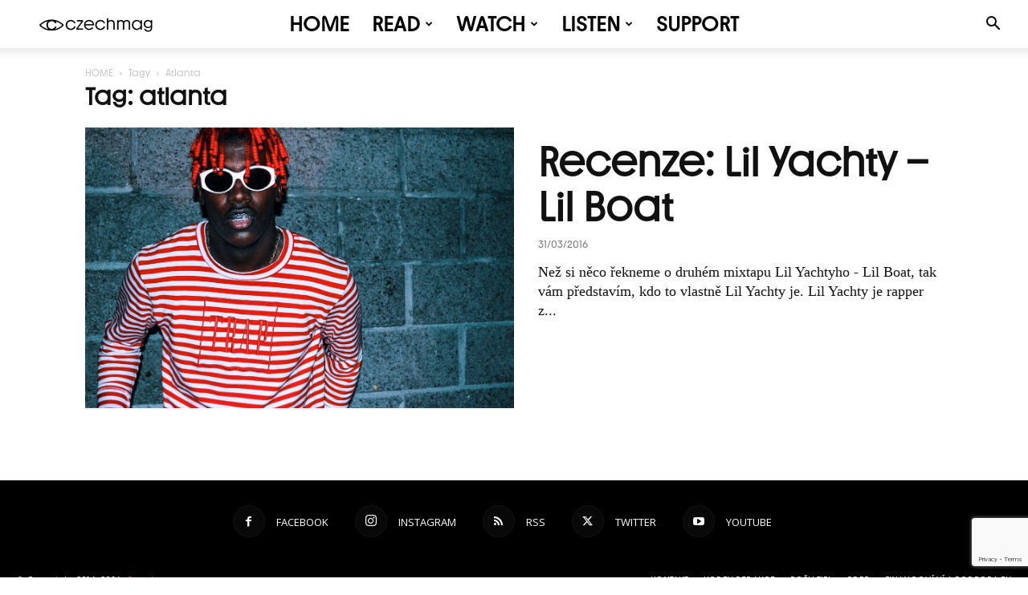

--- FILE ---
content_type: text/html; charset=utf-8
request_url: https://www.google.com/recaptcha/api2/anchor?ar=1&k=6LclbYQUAAAAAMd_FGAUgtzU763eKWIk7BcRZwja&co=aHR0cHM6Ly9jemVjaG1hZy5jejo0NDM.&hl=en&v=PoyoqOPhxBO7pBk68S4YbpHZ&size=invisible&anchor-ms=20000&execute-ms=30000&cb=m41xio6jqx5r
body_size: 48694
content:
<!DOCTYPE HTML><html dir="ltr" lang="en"><head><meta http-equiv="Content-Type" content="text/html; charset=UTF-8">
<meta http-equiv="X-UA-Compatible" content="IE=edge">
<title>reCAPTCHA</title>
<style type="text/css">
/* cyrillic-ext */
@font-face {
  font-family: 'Roboto';
  font-style: normal;
  font-weight: 400;
  font-stretch: 100%;
  src: url(//fonts.gstatic.com/s/roboto/v48/KFO7CnqEu92Fr1ME7kSn66aGLdTylUAMa3GUBHMdazTgWw.woff2) format('woff2');
  unicode-range: U+0460-052F, U+1C80-1C8A, U+20B4, U+2DE0-2DFF, U+A640-A69F, U+FE2E-FE2F;
}
/* cyrillic */
@font-face {
  font-family: 'Roboto';
  font-style: normal;
  font-weight: 400;
  font-stretch: 100%;
  src: url(//fonts.gstatic.com/s/roboto/v48/KFO7CnqEu92Fr1ME7kSn66aGLdTylUAMa3iUBHMdazTgWw.woff2) format('woff2');
  unicode-range: U+0301, U+0400-045F, U+0490-0491, U+04B0-04B1, U+2116;
}
/* greek-ext */
@font-face {
  font-family: 'Roboto';
  font-style: normal;
  font-weight: 400;
  font-stretch: 100%;
  src: url(//fonts.gstatic.com/s/roboto/v48/KFO7CnqEu92Fr1ME7kSn66aGLdTylUAMa3CUBHMdazTgWw.woff2) format('woff2');
  unicode-range: U+1F00-1FFF;
}
/* greek */
@font-face {
  font-family: 'Roboto';
  font-style: normal;
  font-weight: 400;
  font-stretch: 100%;
  src: url(//fonts.gstatic.com/s/roboto/v48/KFO7CnqEu92Fr1ME7kSn66aGLdTylUAMa3-UBHMdazTgWw.woff2) format('woff2');
  unicode-range: U+0370-0377, U+037A-037F, U+0384-038A, U+038C, U+038E-03A1, U+03A3-03FF;
}
/* math */
@font-face {
  font-family: 'Roboto';
  font-style: normal;
  font-weight: 400;
  font-stretch: 100%;
  src: url(//fonts.gstatic.com/s/roboto/v48/KFO7CnqEu92Fr1ME7kSn66aGLdTylUAMawCUBHMdazTgWw.woff2) format('woff2');
  unicode-range: U+0302-0303, U+0305, U+0307-0308, U+0310, U+0312, U+0315, U+031A, U+0326-0327, U+032C, U+032F-0330, U+0332-0333, U+0338, U+033A, U+0346, U+034D, U+0391-03A1, U+03A3-03A9, U+03B1-03C9, U+03D1, U+03D5-03D6, U+03F0-03F1, U+03F4-03F5, U+2016-2017, U+2034-2038, U+203C, U+2040, U+2043, U+2047, U+2050, U+2057, U+205F, U+2070-2071, U+2074-208E, U+2090-209C, U+20D0-20DC, U+20E1, U+20E5-20EF, U+2100-2112, U+2114-2115, U+2117-2121, U+2123-214F, U+2190, U+2192, U+2194-21AE, U+21B0-21E5, U+21F1-21F2, U+21F4-2211, U+2213-2214, U+2216-22FF, U+2308-230B, U+2310, U+2319, U+231C-2321, U+2336-237A, U+237C, U+2395, U+239B-23B7, U+23D0, U+23DC-23E1, U+2474-2475, U+25AF, U+25B3, U+25B7, U+25BD, U+25C1, U+25CA, U+25CC, U+25FB, U+266D-266F, U+27C0-27FF, U+2900-2AFF, U+2B0E-2B11, U+2B30-2B4C, U+2BFE, U+3030, U+FF5B, U+FF5D, U+1D400-1D7FF, U+1EE00-1EEFF;
}
/* symbols */
@font-face {
  font-family: 'Roboto';
  font-style: normal;
  font-weight: 400;
  font-stretch: 100%;
  src: url(//fonts.gstatic.com/s/roboto/v48/KFO7CnqEu92Fr1ME7kSn66aGLdTylUAMaxKUBHMdazTgWw.woff2) format('woff2');
  unicode-range: U+0001-000C, U+000E-001F, U+007F-009F, U+20DD-20E0, U+20E2-20E4, U+2150-218F, U+2190, U+2192, U+2194-2199, U+21AF, U+21E6-21F0, U+21F3, U+2218-2219, U+2299, U+22C4-22C6, U+2300-243F, U+2440-244A, U+2460-24FF, U+25A0-27BF, U+2800-28FF, U+2921-2922, U+2981, U+29BF, U+29EB, U+2B00-2BFF, U+4DC0-4DFF, U+FFF9-FFFB, U+10140-1018E, U+10190-1019C, U+101A0, U+101D0-101FD, U+102E0-102FB, U+10E60-10E7E, U+1D2C0-1D2D3, U+1D2E0-1D37F, U+1F000-1F0FF, U+1F100-1F1AD, U+1F1E6-1F1FF, U+1F30D-1F30F, U+1F315, U+1F31C, U+1F31E, U+1F320-1F32C, U+1F336, U+1F378, U+1F37D, U+1F382, U+1F393-1F39F, U+1F3A7-1F3A8, U+1F3AC-1F3AF, U+1F3C2, U+1F3C4-1F3C6, U+1F3CA-1F3CE, U+1F3D4-1F3E0, U+1F3ED, U+1F3F1-1F3F3, U+1F3F5-1F3F7, U+1F408, U+1F415, U+1F41F, U+1F426, U+1F43F, U+1F441-1F442, U+1F444, U+1F446-1F449, U+1F44C-1F44E, U+1F453, U+1F46A, U+1F47D, U+1F4A3, U+1F4B0, U+1F4B3, U+1F4B9, U+1F4BB, U+1F4BF, U+1F4C8-1F4CB, U+1F4D6, U+1F4DA, U+1F4DF, U+1F4E3-1F4E6, U+1F4EA-1F4ED, U+1F4F7, U+1F4F9-1F4FB, U+1F4FD-1F4FE, U+1F503, U+1F507-1F50B, U+1F50D, U+1F512-1F513, U+1F53E-1F54A, U+1F54F-1F5FA, U+1F610, U+1F650-1F67F, U+1F687, U+1F68D, U+1F691, U+1F694, U+1F698, U+1F6AD, U+1F6B2, U+1F6B9-1F6BA, U+1F6BC, U+1F6C6-1F6CF, U+1F6D3-1F6D7, U+1F6E0-1F6EA, U+1F6F0-1F6F3, U+1F6F7-1F6FC, U+1F700-1F7FF, U+1F800-1F80B, U+1F810-1F847, U+1F850-1F859, U+1F860-1F887, U+1F890-1F8AD, U+1F8B0-1F8BB, U+1F8C0-1F8C1, U+1F900-1F90B, U+1F93B, U+1F946, U+1F984, U+1F996, U+1F9E9, U+1FA00-1FA6F, U+1FA70-1FA7C, U+1FA80-1FA89, U+1FA8F-1FAC6, U+1FACE-1FADC, U+1FADF-1FAE9, U+1FAF0-1FAF8, U+1FB00-1FBFF;
}
/* vietnamese */
@font-face {
  font-family: 'Roboto';
  font-style: normal;
  font-weight: 400;
  font-stretch: 100%;
  src: url(//fonts.gstatic.com/s/roboto/v48/KFO7CnqEu92Fr1ME7kSn66aGLdTylUAMa3OUBHMdazTgWw.woff2) format('woff2');
  unicode-range: U+0102-0103, U+0110-0111, U+0128-0129, U+0168-0169, U+01A0-01A1, U+01AF-01B0, U+0300-0301, U+0303-0304, U+0308-0309, U+0323, U+0329, U+1EA0-1EF9, U+20AB;
}
/* latin-ext */
@font-face {
  font-family: 'Roboto';
  font-style: normal;
  font-weight: 400;
  font-stretch: 100%;
  src: url(//fonts.gstatic.com/s/roboto/v48/KFO7CnqEu92Fr1ME7kSn66aGLdTylUAMa3KUBHMdazTgWw.woff2) format('woff2');
  unicode-range: U+0100-02BA, U+02BD-02C5, U+02C7-02CC, U+02CE-02D7, U+02DD-02FF, U+0304, U+0308, U+0329, U+1D00-1DBF, U+1E00-1E9F, U+1EF2-1EFF, U+2020, U+20A0-20AB, U+20AD-20C0, U+2113, U+2C60-2C7F, U+A720-A7FF;
}
/* latin */
@font-face {
  font-family: 'Roboto';
  font-style: normal;
  font-weight: 400;
  font-stretch: 100%;
  src: url(//fonts.gstatic.com/s/roboto/v48/KFO7CnqEu92Fr1ME7kSn66aGLdTylUAMa3yUBHMdazQ.woff2) format('woff2');
  unicode-range: U+0000-00FF, U+0131, U+0152-0153, U+02BB-02BC, U+02C6, U+02DA, U+02DC, U+0304, U+0308, U+0329, U+2000-206F, U+20AC, U+2122, U+2191, U+2193, U+2212, U+2215, U+FEFF, U+FFFD;
}
/* cyrillic-ext */
@font-face {
  font-family: 'Roboto';
  font-style: normal;
  font-weight: 500;
  font-stretch: 100%;
  src: url(//fonts.gstatic.com/s/roboto/v48/KFO7CnqEu92Fr1ME7kSn66aGLdTylUAMa3GUBHMdazTgWw.woff2) format('woff2');
  unicode-range: U+0460-052F, U+1C80-1C8A, U+20B4, U+2DE0-2DFF, U+A640-A69F, U+FE2E-FE2F;
}
/* cyrillic */
@font-face {
  font-family: 'Roboto';
  font-style: normal;
  font-weight: 500;
  font-stretch: 100%;
  src: url(//fonts.gstatic.com/s/roboto/v48/KFO7CnqEu92Fr1ME7kSn66aGLdTylUAMa3iUBHMdazTgWw.woff2) format('woff2');
  unicode-range: U+0301, U+0400-045F, U+0490-0491, U+04B0-04B1, U+2116;
}
/* greek-ext */
@font-face {
  font-family: 'Roboto';
  font-style: normal;
  font-weight: 500;
  font-stretch: 100%;
  src: url(//fonts.gstatic.com/s/roboto/v48/KFO7CnqEu92Fr1ME7kSn66aGLdTylUAMa3CUBHMdazTgWw.woff2) format('woff2');
  unicode-range: U+1F00-1FFF;
}
/* greek */
@font-face {
  font-family: 'Roboto';
  font-style: normal;
  font-weight: 500;
  font-stretch: 100%;
  src: url(//fonts.gstatic.com/s/roboto/v48/KFO7CnqEu92Fr1ME7kSn66aGLdTylUAMa3-UBHMdazTgWw.woff2) format('woff2');
  unicode-range: U+0370-0377, U+037A-037F, U+0384-038A, U+038C, U+038E-03A1, U+03A3-03FF;
}
/* math */
@font-face {
  font-family: 'Roboto';
  font-style: normal;
  font-weight: 500;
  font-stretch: 100%;
  src: url(//fonts.gstatic.com/s/roboto/v48/KFO7CnqEu92Fr1ME7kSn66aGLdTylUAMawCUBHMdazTgWw.woff2) format('woff2');
  unicode-range: U+0302-0303, U+0305, U+0307-0308, U+0310, U+0312, U+0315, U+031A, U+0326-0327, U+032C, U+032F-0330, U+0332-0333, U+0338, U+033A, U+0346, U+034D, U+0391-03A1, U+03A3-03A9, U+03B1-03C9, U+03D1, U+03D5-03D6, U+03F0-03F1, U+03F4-03F5, U+2016-2017, U+2034-2038, U+203C, U+2040, U+2043, U+2047, U+2050, U+2057, U+205F, U+2070-2071, U+2074-208E, U+2090-209C, U+20D0-20DC, U+20E1, U+20E5-20EF, U+2100-2112, U+2114-2115, U+2117-2121, U+2123-214F, U+2190, U+2192, U+2194-21AE, U+21B0-21E5, U+21F1-21F2, U+21F4-2211, U+2213-2214, U+2216-22FF, U+2308-230B, U+2310, U+2319, U+231C-2321, U+2336-237A, U+237C, U+2395, U+239B-23B7, U+23D0, U+23DC-23E1, U+2474-2475, U+25AF, U+25B3, U+25B7, U+25BD, U+25C1, U+25CA, U+25CC, U+25FB, U+266D-266F, U+27C0-27FF, U+2900-2AFF, U+2B0E-2B11, U+2B30-2B4C, U+2BFE, U+3030, U+FF5B, U+FF5D, U+1D400-1D7FF, U+1EE00-1EEFF;
}
/* symbols */
@font-face {
  font-family: 'Roboto';
  font-style: normal;
  font-weight: 500;
  font-stretch: 100%;
  src: url(//fonts.gstatic.com/s/roboto/v48/KFO7CnqEu92Fr1ME7kSn66aGLdTylUAMaxKUBHMdazTgWw.woff2) format('woff2');
  unicode-range: U+0001-000C, U+000E-001F, U+007F-009F, U+20DD-20E0, U+20E2-20E4, U+2150-218F, U+2190, U+2192, U+2194-2199, U+21AF, U+21E6-21F0, U+21F3, U+2218-2219, U+2299, U+22C4-22C6, U+2300-243F, U+2440-244A, U+2460-24FF, U+25A0-27BF, U+2800-28FF, U+2921-2922, U+2981, U+29BF, U+29EB, U+2B00-2BFF, U+4DC0-4DFF, U+FFF9-FFFB, U+10140-1018E, U+10190-1019C, U+101A0, U+101D0-101FD, U+102E0-102FB, U+10E60-10E7E, U+1D2C0-1D2D3, U+1D2E0-1D37F, U+1F000-1F0FF, U+1F100-1F1AD, U+1F1E6-1F1FF, U+1F30D-1F30F, U+1F315, U+1F31C, U+1F31E, U+1F320-1F32C, U+1F336, U+1F378, U+1F37D, U+1F382, U+1F393-1F39F, U+1F3A7-1F3A8, U+1F3AC-1F3AF, U+1F3C2, U+1F3C4-1F3C6, U+1F3CA-1F3CE, U+1F3D4-1F3E0, U+1F3ED, U+1F3F1-1F3F3, U+1F3F5-1F3F7, U+1F408, U+1F415, U+1F41F, U+1F426, U+1F43F, U+1F441-1F442, U+1F444, U+1F446-1F449, U+1F44C-1F44E, U+1F453, U+1F46A, U+1F47D, U+1F4A3, U+1F4B0, U+1F4B3, U+1F4B9, U+1F4BB, U+1F4BF, U+1F4C8-1F4CB, U+1F4D6, U+1F4DA, U+1F4DF, U+1F4E3-1F4E6, U+1F4EA-1F4ED, U+1F4F7, U+1F4F9-1F4FB, U+1F4FD-1F4FE, U+1F503, U+1F507-1F50B, U+1F50D, U+1F512-1F513, U+1F53E-1F54A, U+1F54F-1F5FA, U+1F610, U+1F650-1F67F, U+1F687, U+1F68D, U+1F691, U+1F694, U+1F698, U+1F6AD, U+1F6B2, U+1F6B9-1F6BA, U+1F6BC, U+1F6C6-1F6CF, U+1F6D3-1F6D7, U+1F6E0-1F6EA, U+1F6F0-1F6F3, U+1F6F7-1F6FC, U+1F700-1F7FF, U+1F800-1F80B, U+1F810-1F847, U+1F850-1F859, U+1F860-1F887, U+1F890-1F8AD, U+1F8B0-1F8BB, U+1F8C0-1F8C1, U+1F900-1F90B, U+1F93B, U+1F946, U+1F984, U+1F996, U+1F9E9, U+1FA00-1FA6F, U+1FA70-1FA7C, U+1FA80-1FA89, U+1FA8F-1FAC6, U+1FACE-1FADC, U+1FADF-1FAE9, U+1FAF0-1FAF8, U+1FB00-1FBFF;
}
/* vietnamese */
@font-face {
  font-family: 'Roboto';
  font-style: normal;
  font-weight: 500;
  font-stretch: 100%;
  src: url(//fonts.gstatic.com/s/roboto/v48/KFO7CnqEu92Fr1ME7kSn66aGLdTylUAMa3OUBHMdazTgWw.woff2) format('woff2');
  unicode-range: U+0102-0103, U+0110-0111, U+0128-0129, U+0168-0169, U+01A0-01A1, U+01AF-01B0, U+0300-0301, U+0303-0304, U+0308-0309, U+0323, U+0329, U+1EA0-1EF9, U+20AB;
}
/* latin-ext */
@font-face {
  font-family: 'Roboto';
  font-style: normal;
  font-weight: 500;
  font-stretch: 100%;
  src: url(//fonts.gstatic.com/s/roboto/v48/KFO7CnqEu92Fr1ME7kSn66aGLdTylUAMa3KUBHMdazTgWw.woff2) format('woff2');
  unicode-range: U+0100-02BA, U+02BD-02C5, U+02C7-02CC, U+02CE-02D7, U+02DD-02FF, U+0304, U+0308, U+0329, U+1D00-1DBF, U+1E00-1E9F, U+1EF2-1EFF, U+2020, U+20A0-20AB, U+20AD-20C0, U+2113, U+2C60-2C7F, U+A720-A7FF;
}
/* latin */
@font-face {
  font-family: 'Roboto';
  font-style: normal;
  font-weight: 500;
  font-stretch: 100%;
  src: url(//fonts.gstatic.com/s/roboto/v48/KFO7CnqEu92Fr1ME7kSn66aGLdTylUAMa3yUBHMdazQ.woff2) format('woff2');
  unicode-range: U+0000-00FF, U+0131, U+0152-0153, U+02BB-02BC, U+02C6, U+02DA, U+02DC, U+0304, U+0308, U+0329, U+2000-206F, U+20AC, U+2122, U+2191, U+2193, U+2212, U+2215, U+FEFF, U+FFFD;
}
/* cyrillic-ext */
@font-face {
  font-family: 'Roboto';
  font-style: normal;
  font-weight: 900;
  font-stretch: 100%;
  src: url(//fonts.gstatic.com/s/roboto/v48/KFO7CnqEu92Fr1ME7kSn66aGLdTylUAMa3GUBHMdazTgWw.woff2) format('woff2');
  unicode-range: U+0460-052F, U+1C80-1C8A, U+20B4, U+2DE0-2DFF, U+A640-A69F, U+FE2E-FE2F;
}
/* cyrillic */
@font-face {
  font-family: 'Roboto';
  font-style: normal;
  font-weight: 900;
  font-stretch: 100%;
  src: url(//fonts.gstatic.com/s/roboto/v48/KFO7CnqEu92Fr1ME7kSn66aGLdTylUAMa3iUBHMdazTgWw.woff2) format('woff2');
  unicode-range: U+0301, U+0400-045F, U+0490-0491, U+04B0-04B1, U+2116;
}
/* greek-ext */
@font-face {
  font-family: 'Roboto';
  font-style: normal;
  font-weight: 900;
  font-stretch: 100%;
  src: url(//fonts.gstatic.com/s/roboto/v48/KFO7CnqEu92Fr1ME7kSn66aGLdTylUAMa3CUBHMdazTgWw.woff2) format('woff2');
  unicode-range: U+1F00-1FFF;
}
/* greek */
@font-face {
  font-family: 'Roboto';
  font-style: normal;
  font-weight: 900;
  font-stretch: 100%;
  src: url(//fonts.gstatic.com/s/roboto/v48/KFO7CnqEu92Fr1ME7kSn66aGLdTylUAMa3-UBHMdazTgWw.woff2) format('woff2');
  unicode-range: U+0370-0377, U+037A-037F, U+0384-038A, U+038C, U+038E-03A1, U+03A3-03FF;
}
/* math */
@font-face {
  font-family: 'Roboto';
  font-style: normal;
  font-weight: 900;
  font-stretch: 100%;
  src: url(//fonts.gstatic.com/s/roboto/v48/KFO7CnqEu92Fr1ME7kSn66aGLdTylUAMawCUBHMdazTgWw.woff2) format('woff2');
  unicode-range: U+0302-0303, U+0305, U+0307-0308, U+0310, U+0312, U+0315, U+031A, U+0326-0327, U+032C, U+032F-0330, U+0332-0333, U+0338, U+033A, U+0346, U+034D, U+0391-03A1, U+03A3-03A9, U+03B1-03C9, U+03D1, U+03D5-03D6, U+03F0-03F1, U+03F4-03F5, U+2016-2017, U+2034-2038, U+203C, U+2040, U+2043, U+2047, U+2050, U+2057, U+205F, U+2070-2071, U+2074-208E, U+2090-209C, U+20D0-20DC, U+20E1, U+20E5-20EF, U+2100-2112, U+2114-2115, U+2117-2121, U+2123-214F, U+2190, U+2192, U+2194-21AE, U+21B0-21E5, U+21F1-21F2, U+21F4-2211, U+2213-2214, U+2216-22FF, U+2308-230B, U+2310, U+2319, U+231C-2321, U+2336-237A, U+237C, U+2395, U+239B-23B7, U+23D0, U+23DC-23E1, U+2474-2475, U+25AF, U+25B3, U+25B7, U+25BD, U+25C1, U+25CA, U+25CC, U+25FB, U+266D-266F, U+27C0-27FF, U+2900-2AFF, U+2B0E-2B11, U+2B30-2B4C, U+2BFE, U+3030, U+FF5B, U+FF5D, U+1D400-1D7FF, U+1EE00-1EEFF;
}
/* symbols */
@font-face {
  font-family: 'Roboto';
  font-style: normal;
  font-weight: 900;
  font-stretch: 100%;
  src: url(//fonts.gstatic.com/s/roboto/v48/KFO7CnqEu92Fr1ME7kSn66aGLdTylUAMaxKUBHMdazTgWw.woff2) format('woff2');
  unicode-range: U+0001-000C, U+000E-001F, U+007F-009F, U+20DD-20E0, U+20E2-20E4, U+2150-218F, U+2190, U+2192, U+2194-2199, U+21AF, U+21E6-21F0, U+21F3, U+2218-2219, U+2299, U+22C4-22C6, U+2300-243F, U+2440-244A, U+2460-24FF, U+25A0-27BF, U+2800-28FF, U+2921-2922, U+2981, U+29BF, U+29EB, U+2B00-2BFF, U+4DC0-4DFF, U+FFF9-FFFB, U+10140-1018E, U+10190-1019C, U+101A0, U+101D0-101FD, U+102E0-102FB, U+10E60-10E7E, U+1D2C0-1D2D3, U+1D2E0-1D37F, U+1F000-1F0FF, U+1F100-1F1AD, U+1F1E6-1F1FF, U+1F30D-1F30F, U+1F315, U+1F31C, U+1F31E, U+1F320-1F32C, U+1F336, U+1F378, U+1F37D, U+1F382, U+1F393-1F39F, U+1F3A7-1F3A8, U+1F3AC-1F3AF, U+1F3C2, U+1F3C4-1F3C6, U+1F3CA-1F3CE, U+1F3D4-1F3E0, U+1F3ED, U+1F3F1-1F3F3, U+1F3F5-1F3F7, U+1F408, U+1F415, U+1F41F, U+1F426, U+1F43F, U+1F441-1F442, U+1F444, U+1F446-1F449, U+1F44C-1F44E, U+1F453, U+1F46A, U+1F47D, U+1F4A3, U+1F4B0, U+1F4B3, U+1F4B9, U+1F4BB, U+1F4BF, U+1F4C8-1F4CB, U+1F4D6, U+1F4DA, U+1F4DF, U+1F4E3-1F4E6, U+1F4EA-1F4ED, U+1F4F7, U+1F4F9-1F4FB, U+1F4FD-1F4FE, U+1F503, U+1F507-1F50B, U+1F50D, U+1F512-1F513, U+1F53E-1F54A, U+1F54F-1F5FA, U+1F610, U+1F650-1F67F, U+1F687, U+1F68D, U+1F691, U+1F694, U+1F698, U+1F6AD, U+1F6B2, U+1F6B9-1F6BA, U+1F6BC, U+1F6C6-1F6CF, U+1F6D3-1F6D7, U+1F6E0-1F6EA, U+1F6F0-1F6F3, U+1F6F7-1F6FC, U+1F700-1F7FF, U+1F800-1F80B, U+1F810-1F847, U+1F850-1F859, U+1F860-1F887, U+1F890-1F8AD, U+1F8B0-1F8BB, U+1F8C0-1F8C1, U+1F900-1F90B, U+1F93B, U+1F946, U+1F984, U+1F996, U+1F9E9, U+1FA00-1FA6F, U+1FA70-1FA7C, U+1FA80-1FA89, U+1FA8F-1FAC6, U+1FACE-1FADC, U+1FADF-1FAE9, U+1FAF0-1FAF8, U+1FB00-1FBFF;
}
/* vietnamese */
@font-face {
  font-family: 'Roboto';
  font-style: normal;
  font-weight: 900;
  font-stretch: 100%;
  src: url(//fonts.gstatic.com/s/roboto/v48/KFO7CnqEu92Fr1ME7kSn66aGLdTylUAMa3OUBHMdazTgWw.woff2) format('woff2');
  unicode-range: U+0102-0103, U+0110-0111, U+0128-0129, U+0168-0169, U+01A0-01A1, U+01AF-01B0, U+0300-0301, U+0303-0304, U+0308-0309, U+0323, U+0329, U+1EA0-1EF9, U+20AB;
}
/* latin-ext */
@font-face {
  font-family: 'Roboto';
  font-style: normal;
  font-weight: 900;
  font-stretch: 100%;
  src: url(//fonts.gstatic.com/s/roboto/v48/KFO7CnqEu92Fr1ME7kSn66aGLdTylUAMa3KUBHMdazTgWw.woff2) format('woff2');
  unicode-range: U+0100-02BA, U+02BD-02C5, U+02C7-02CC, U+02CE-02D7, U+02DD-02FF, U+0304, U+0308, U+0329, U+1D00-1DBF, U+1E00-1E9F, U+1EF2-1EFF, U+2020, U+20A0-20AB, U+20AD-20C0, U+2113, U+2C60-2C7F, U+A720-A7FF;
}
/* latin */
@font-face {
  font-family: 'Roboto';
  font-style: normal;
  font-weight: 900;
  font-stretch: 100%;
  src: url(//fonts.gstatic.com/s/roboto/v48/KFO7CnqEu92Fr1ME7kSn66aGLdTylUAMa3yUBHMdazQ.woff2) format('woff2');
  unicode-range: U+0000-00FF, U+0131, U+0152-0153, U+02BB-02BC, U+02C6, U+02DA, U+02DC, U+0304, U+0308, U+0329, U+2000-206F, U+20AC, U+2122, U+2191, U+2193, U+2212, U+2215, U+FEFF, U+FFFD;
}

</style>
<link rel="stylesheet" type="text/css" href="https://www.gstatic.com/recaptcha/releases/PoyoqOPhxBO7pBk68S4YbpHZ/styles__ltr.css">
<script nonce="6SQNgwQXW72YhU19B957lw" type="text/javascript">window['__recaptcha_api'] = 'https://www.google.com/recaptcha/api2/';</script>
<script type="text/javascript" src="https://www.gstatic.com/recaptcha/releases/PoyoqOPhxBO7pBk68S4YbpHZ/recaptcha__en.js" nonce="6SQNgwQXW72YhU19B957lw">
      
    </script></head>
<body><div id="rc-anchor-alert" class="rc-anchor-alert"></div>
<input type="hidden" id="recaptcha-token" value="[base64]">
<script type="text/javascript" nonce="6SQNgwQXW72YhU19B957lw">
      recaptcha.anchor.Main.init("[\x22ainput\x22,[\x22bgdata\x22,\x22\x22,\[base64]/[base64]/bmV3IFpbdF0obVswXSk6Sz09Mj9uZXcgWlt0XShtWzBdLG1bMV0pOks9PTM/bmV3IFpbdF0obVswXSxtWzFdLG1bMl0pOks9PTQ/[base64]/[base64]/[base64]/[base64]/[base64]/[base64]/[base64]/[base64]/[base64]/[base64]/[base64]/[base64]/[base64]/[base64]\\u003d\\u003d\x22,\[base64]\\u003d\\u003d\x22,\x22EsKwBMKCCAscw7YxEMOqOcOXV8OswqpRwqZvSMOsw6AZKjd0wpd7c8KAwphGw519w77CpXp4HcOEwogAw5Ifw53CgMOpwoLCusOec8KXZjEiw6NQScOmwqzCkwrCkMKhwqfCjcKnAD/DvADCqsKLVMObK3UJN0w0w6rDmMOZw4EXwpFqw5Vww45iGXRBFFEBwq3Cq2dCOMOlwprCtsKmdQbDqcKyWWwqwrxJFMOXwoDDgcOzw6JJD0cRwpB9ccK3EzvDisKPwpMlw7bDksOxC8KCEsO/[base64]/DmcOvw6NqwqjCuMOiGHtBasOzwoPDpsK5B8OLw6Frw6IDw4dNCsOCw7HCjsOrw7DCgsOgwoQuEsOhCmbChiRlwoUmw6pCFcKeJCtrAgTCvsKXVw5dHn9wwqEDwpzCqAjCpnJuwp0+LcOfScOqwoNBQsOmDmk+wr/ChsKje8OBwr/Dql5wA8KGw5PClMOuUCTDqMOqUMOiw6bDjMK4BMOgSsOSwrfDu20Pw7QkwqnDrl9HTsKRbhJ0w7zCiwfCucOHdsOvXcOvw5vCp8OLRMKTwo/DnMOnwq1nZkMswoPCisK7w4lafsOWUsKTwolXXsKPwqFaw5rCqcOwc8Oqw7TDsMKzB1TDmg/DgcKOw7jCvcKMUUtwFMOsRsOrwowewpQwLFMkBBBIwqzCh2XCu8K5cQPDs0vClGsYVHXDiwQFC8KXcsOFEFzCp0vDsMKXwrVlwrM1FATCtsKDw7ADDEHCjBLDuERDJMO/w7jDiwpPw7TCrcOQNHonw5vCvMOKS03CrFcLw59QTsKMbMKTw7TDiEPDv8Kkwo7Cu8KxwoNYbsOAwp/[base64]/CgWvCvG0QaBY4cA3DnMKqwrLCsnwAecO7McO4w5bDgMOpMsOOw7QrCMOewrQmwrBzwpvCicKLKcKHwrDDr8K/OsO1w5TDnMKtw6fDkHXDmQJIw5ZiCsKvwpXChMK/PcKyw4/Dp8OsHh8Iw5fDhMOlP8KBRsKmwpkhb8ODPsK+w5laQ8OEQyBkwovChcOzPAdEO8KbwqLDgjp7ewvCoMO0N8OCWEFQRjPCkcO4Pjp2VnUHPMKVZnHDqcOOd8KZFMOzwrDCtsOwajDDsmBxw4nDtsOWwp7CtsOxWCXDuW7DocOewpMfSVnChMOIw5/[base64]/DmMOVQCAyw7/[base64]/DnsOJw5/CtsOcw64Lw55lM8OBwpHDuyvDrk8kw5Faw6NPwo3ChGkrJ3FBwoFzw7/CrcK3S0YKZ8OQw7sWImhhwpd3w7MeKXwcwrzCiHrDhWo8a8KmZTPCtMOTCXxXGHzDhMO4wo/CuAwncMOqw5bCuBdoJ2/DvDDDs3kNwoFJB8K7w6/CqcK+Kwc4w6DCgyjCqh1SwqwNw7fCnF04eTcSwpjCnsKeF8KuJxHCtnnDssKLwo3DsE1lR8KSelrDtCjCj8OzwrhQThnCo8K5Rj4+LSHDtcOqwphhw6TDmMODw4HCl8OJwo/CjwHComsKL3dvw7DCjcOCJxjDqcORwqFewrLDv8ODwqPCrMOiw5rCrMOBwpPCicK3TsOMUcK9wrrCkVlRw5TCoAcbVMOqEiIWHcOew4F6wqlmw6LDlMOyGXJTwqAqRcO3wrxww6vCh1HCr0TCnWcOwo/CrkFXw6x0DWXCmH/Dm8ORE8OrQDIvVsOVR8K1MQnDihfCocKYaxTDscOmwqnCmCEUUsOCNsOIw74OJMOxw7XCp04Tw5zCl8OoBhHDixPCgcK1w4PDszrDqEh/ZMKYLn3DqHbDqMKJw6hfXsObXV8/GsKVwrbCh3HDscKyOcKHw6/CrMKlwpR5BjDCth/DuC4GwrwBwrDDisO8w7DCtcKtw7XDni1YecKeXmEBaGvDh3QfwpvDvArCnmfCrcOFwoBKw6otNMKZWsOFdMKdw7UjYDLDksK2w6VdQ8K6ewDCscKqwobDgcOuEzbCnSYMTMKjw6HDnX/Du2rCjmTClMOeBsOow50lP8OSZSYiHMOxw5nDpsKAwpdIVCXDmsOsw4PCpmHDjhbDnVklMcOTSsOWwoXClcOIwoTDlSbDt8KeQ8KVAEPCpMKZwq1VZ0DDhwHDpMKxPQtow6x4w4t0w7Vuw4DCusOYfsOEwqnDnsOuVx4VwpA+wrs9T8ORIVdowpUSwp/DpMOMRipzA8OuwovCjcOpwq3CghAAQsOqEsKHeScCU3nCrAwdw6/[base64]/CvTfCv8KGTMKVw6cpJMKnMcKDScKzZWRodcORAkpUHTHCsx7DkjFFLcOBw6rDlsOWw4Y+Fn7DqH84w6rDtBvCmUJ9woLDmcKiOD7DhlHChMOvL2HDtnzCtsKrEsKARcKWw73DtcKQw5EVw4bCs8KDbhTCnwbCr1/ClENpw5PDoHQoby8sQ8OWOsKxw4PDhsOZB8O+wrxFGsOawrTCg8KQwpLDvsOjwoLCsjDDnxLCrhY8JlrDkmjCg1HDv8KmNMKueRF9FS/Dh8OzK3bCtcOTwqDDr8KmCDgLw6TDgBbDjcO/w7g4w5tpKsK3YsOnZsKWb3TDmmHCrcOkGnliw6luwph0wofDhk46Y3lrHMOqw6dNTwfCuMK0VcKTMsKXwoFhw67DqSDChlvCrR/DhcKXAcKKCTBLAC4AVcKOCcK6OcOcJnY9w5bCrnzDr8OzBsKowqrCsMO3wrhMacK7w4fCkzfCt8KTwoXCuwxpwrNyw6rDpMKdw6HCmn/[base64]/DpFrCisK0Q0p8w5bCmAwyNcK5CB8cMRJ8EMOZworDo8KJI8KBwprDghTDlgzCuA0yw5LCszrCnRnDvsOzTnMNwpDDjwLDugnCsMKXbzwBe8K0w5BcLhfDisOww5jCncKxYsOowpwXOgM/VTLCjQrCp8OOCsK6WnvCtExTecKHwopZw6tzwrnDosOiwpnCnMKEGsOsPR/DvcO0w4rCowZ4wqRpR8Kpw7lKXcO7LQzDglfCuDM+DcKmRybDr8KqwrjCgw3DpCjCi8K+WitpwqzCnS7CqwbCsjJYFcKTAsOaY1/[base64]/[base64]/ShXDm1/DuMKRLDLCpsOVw7nDiHwNwrBPw59ZD8KrC3djbjRGwq19wrrDsDwgV8OXP8KZcMOTw4PCn8OLCCzCmcOvecKWMsKbwpJAw61QwrLClsO5wqwNwoTDu8ONwpVpwr/CsHrCtA1dw4YkwrYEw5rDgCAHXMKVw4nCqcOgaApQWMKFwqskw63DmCpnwrLDiMOBw6XCg8K1wprDuMKXMMKfwop9wrQbwr1Qw4vCqBsuw6zChlnDu07DuEgLY8OFw45zw5YnH8Ohw53Dk8Kzah7CgwoFdyDCksOVM8K4wp7DtA/Cr30yWcKQw7Zbw5x/GgY7w5rDpcK6QcOeD8Kpwp55w6rDoUPDrcO9LgjDs1/CscKlw78yJCrDgxBgw79RwrY3b0bCscOgw7pQcSvCpMO/UHTCgmwJw7rCqjnCtWbDiD4KwozDvx3DjgtdNTtIw77Cl3zCvcKDcVA0aMOJXlDCncO4wrLDmDHCg8KzeHd6w4RzwrRyfgPCog3Ds8OFw60kw6/CkyjDvwE9wp/Drh1NOE0SwqhywpzDgsORw4kRwoRyOsO8KU8cD1FVeHvDqMK0w74yw5Fnw6zDuMOBDsKsScKDDl3CrTLDtsOJYV4XMm9Qw6Z+H2PDmMKibsK3w7zDp2rDjsOZwrPCl8OQwrfDtTvDmsKxcmLCmsKbwqDDrsOjw7LCuMKvZQ/[base64]/CgsO2wrtIZ8KbWcKOfcKfZMKzw7JewoLClFsFwrlrw67DgjBqwrnCsXg3wqTDtHVqGcOWw7JUw7LDkRLCsmkLwpzCq8O8w6nCvcKgw7BcX11fXwfChg9LS8KVOnrDisK/[base64]/DiHjDjcOawpE9RMKyasKjw65CN8K/IcO/w4PCo2XDi8OdwrIzbsOFRzk8CsOvw6LDqMOtw7TDgG54w6hNwqvCrV4+Nylkw6HCpgfDnnkZNTVfBE1Yw7nDnz5YEwFqc8O7w65mw4fDlsOxacOPw6JNIsKTTcOSflIrw5/[base64]/DomsAw6HDpSULw5QWwrTDjCHCsRwTw53ChGhDFG1/XUPDjiMDH8OlFnnCoMOiScO4wp1jV8KZw5XCiMO4w4jCtxfCjFR4OXg6C3c8w6LDhmJlcw3Cu1Ndwq7ClMKjw4lqD8ORwqHDmUgzJsKSGj/CtFPCnGYRwpPCmcOkFS1Bw6PDiTzDo8KOE8KKwodLwp07woteTcOQRMK5w7nDs8KIHBd3w5DDp8KWw7gWc8OBw6TCnwXCncOWw7w3w6nDp8KMwo/CtcKJw6XDpcKYw4F6w7nDt8OcTmcdc8KnwqXDpMOAw5QXEmo1w6FSHkXCmQDDhMORw7DCi8KMSMKNYCbDtlp0wpwKw6p+wrnDkArDqMOQPCnDp27CvcKbw67Dq0XCkW/CtsKrwqpiG1PCv08Dw68YwqBRw7N5AcOTIQBkw7/CpcKqw6/CvH/ClCDCsTzDl13Cuxt0WsOIBQV6J8Kew7zDuSw9w7TCvwjDssOXL8K7K3jDjMK2w7nCvwjDiR8Aw5XClBkte0hWwqpvHMOuRMKyw6bCmjzCpmrCtMKwd8K/EBxXQAMqw5nDiMKzw5fCjkFqbgzDmjgnVsOGcAZqfhjDgUnDiSYHwrM/[base64]/[base64]/CvcK/[base64]/DvBjCuDTCqz17U8KvwoB0OCbCmMO4wpbCnw7CscOtw4zDikdQXS7CgwbCgcKxw6JcwpLCtFN+w6/Dhg87wpvCmFIgbsKDVcKNfcKDw4lbwq3DuMO5GVDDsj3DuBjCqkTDlGLDlHnCuwjDrsKoEMKUIcKFOMKEVnbCqH9JwpzCt0YIGGgxLgjDjUDCpDHCgsKVQEhaw6d0wpJnwoTDucOTYRwPw67Cr8OlwozDtMOEw67DlcKmWwPCrWQ/VcK1wrPCtBwQw6pfbknCnilww7DCp8KLaxzCncKIT8Olw7DDmT8tNcOIwp/[base64]/CgA51wq3DrgXDjMOSwpjDh8Ovw5bCo8KfwrcXWcKtMnzCisOiBMOsW8KFwrwCw4bDp3Miw7fDnHRqwp3Du0N8ciDDp0jDqcKhwo3DrMOpw7EcFSNyw5PCucO5QsKww4RIwpfCrcOow6XDncKpKsOkw47CuEM/w71dWSsdwr80H8O6dD90w7kmwrPCqG4/w7vCn8KZNDYseyvDig3CscOsw43CjcKLwpdXD2YUwpHDmAvCkMKOHUNUwoTCvcKXw4ZCAUo3wrrDgUfCg8KJwop1QMKwHsKLwr7DsH/[base64]/CpcO4w4PCpCHDmMKzw6gQPQolwrAfw6klTQ3CoMOQw5oqw4lcb0rDq8KvPMKOSmB6wp1zKxDClcKhwrTDiMO5aE3CmxnCisO6VMK9AcKewpHChsOIBx9/wqPCtcOIPsKjDGjDuWLCk8KMw6lQBnzCnwjCosO0w6XDlEokTMKcw6gqw5wBwp4lXxxtAh4Tw4LDtEcnDsKPw7Bjwq5Owo3CksKFw7/[base64]/[base64]/DtMKDQjzDusKkG8KgJsKbR1PChznDlMOAwoPCtMKxw6NTwqXCvsO3wr/CssOJcFNENcOowq5kw4vCvXxaPEnColcFaMOkw4HDusO6wo40HsKwFMOFP8OHw7zDvQBCDsKBw5LDjETCgMOGTA5zwoHDtx9yFsOGXR3ClMKtw6ZmwrxPwrfDridhw5bDpcORw5bDtEdWwrHDs8KCHT1Ow5/CjcOOasKawpJxQEplw7E9wrnDs1sKwo7CogNXfRTDmQbCqwDDrcKkKMOywr02VyrCrSDDtx3CqC/DvUcawrJKwoZpw6DCi2TDtg/CtsO2Q2rCiWnDlcKtOMKOGjpPGULDoXE8wqXCpMK7w6jCtsOHwr7DkxXCqUDDqVDDoBfDjcKiWsKxw5ACwrd8M0sqwqDClENKw6EKJkd9w5BFH8KNKibCinxrwp8BSsKxcMKswpBbw4vDp8OqPMOWd8OER1Mtw63DhcKHYXN+ccKmwrIow7zDqQHDu1/DgMOBwoUyeUQFWX5qwo5Qw7B7w6BZw58POEMuYnHCgyZgwp1dwqFFw4bCucOhw7bDlxbCrcKdLBzDhWvDvsK9wqI7woISbmHDmsOgK199aR49KWHDih03w63DssKEIcOCe8KqWjUhw4N5wqrDp8OUwrFpE8OOw4oCe8OEw5c+w6ImGxtlw7vCtcOqwo/CmsKhW8Oww4s2woLDpcOzwq8/woMew7fDhlEXTzXDj8KcbMKUw4ZHTsOdf8KdWxnClMOHCEktwqXCk8KyWsKjNkfDhhDClcKCSMK6Q8OmWMOwwrIPw7LDk2pdw784XcOfw53DmMKvbQk9w4bCn8OkcMKgaWsRwqJGQsOowqx0J8KNPMOZwo4XwqDCiHgeL8KXC8KgKG/DmsOXVcO6w4vCgCo5E19FBEYGJic1w6rDmQV+dMOVw63Dr8OTw5HDjsOlf8O+wqvDrcOww5LDnRB/a8ObaBrDl8O/w5AKw6zDlsOHEsKiQzDDsw7CoGpBw7/Cq8Kuw6RXG1k9eMOhGU7CkcOew77Du3ZLecOMCgTDkXZbw43CscK2SxzDjl5Vw5LCki/Chgx6OAvCrjssBC8PasOXw6XDtR/DrsK9f0w9wr1KwrrCu2oBGsKgASDDojcxwrjCsFs4TsONw7nCtXtRej3CmsOBT2gObx7CuURew6N3wo43LVNpwr0vIsOKLsO8AwtBBkt6wpHDnsKRFTXDhGICEnbCoHd6HcKUCsKfw71bZVp0w6gjw5jDhx7DtsK+w6pUVH/DnsKsQX7CnS8Nw7dSTxVGCRRfwoHDo8O5w6nCmMOQw4bCkUHDilAWRsOxw4ZhFsOMKH3Dom1Vw53Dq8K0wqPDmcOmw4rDohTChh/DtcOOwrg5woLCncKoWTt8M8Kiw6LDhy/[base64]/Cr8KSZTZ1P8Kowq/CgsOmc8Ogw53DpMKtHljDqmp4w4QkLk9Kw6hQw7nCpcKNCsK8TAsCR8K+w40xS1p/W0fDgcONw4wVw5bDiQXDhFUpcmJewrdGwrPDtMOhwoYzwq7CthTCtsOJFcOlw6nDpsKoXw3CpBzDocOow68SYhAqw5EgwqJBwoXCkXjDqjQoJsOVZCFXwrPChjLCkMOMA8KMJMOMN8Kzw73CssKWw4VHHwF/w5XDqMOpw6rDn8KAw4cuZcKbasOcw7QkwozDnmPCn8Khw6rCqGXDg1NSCA/DicKyw5Eww4bDmF3Ck8OXfMKSJMK2w73DjcOCw55/w4DCrzTCr8KFw63CjmjCvcOXF8OgCMOARzrCjMK4QcKcO2JWwopcw5nDsFbDn8Oyw61MwqAiD3B4w4fDisOuw4fDvsKtwoXDtsKjw5AmwqBtEcKLCsOhw7PCtcKlw53DvsKLwq8jwqTDhA9ySnQncMOLw7gRw6zCnG3DpC7DvsOYwpzDixjCqsKDwrVrw5/Dgk3DiD8Jw5xfAsKNXcKwU2/[base64]/CriJJcMOqc8KQNcOwJ8KZQ1/DsTNjw7XCgibDpAR3ScK/w4YHw5bDicOWV8OcKVfDncOTcMOZfsKqwqLDqMKFZAxsLsOEw4XCpyPDiGQpw4E6UsK7wqvCksOCJTo4LsOTw5zDilAzAcKnwr/CigDDr8Kgw6wiYnd+w6DDo23Cq8KQw4oAwovCpsOhw4zDqRtaO1HDgcKXd8Kgw4XCjsKhw79rw5bCo8KqaHzDo8KufTvCpMKScg/CggDCjcOrTjXCtSDDrsKOw4QnAsOnXcKaIMKpGEfDncOVVsODRMOrWMKywpbDisKnQQpww5nCicOLCUjCscOjGsK5K8O3wp1Mwr5MNcKnw7bDrcOkQMO0BizCgRnCgcOswrs7wpJcw5RFw6DCtl/CrGTCjT/[base64]/Cn8KZw7rDp8KRDkAEagllwrLDsMKIN0/Dj2BDC8OmEcKgw77DqcKoL8OOfcKJwrXCosOHw5rDlcKWFThOwrtTwpAbJcONBsOie8ORwpxGLcK4HkrCokrDncKjwrIMVFDCuxzDlsKjecOic8OFCsO6w4t9AcKhTQA/WQvDiGbDgMKtw5J+VHbDtj93eg9Icyk9FcOuw7nCscOadsODTFF3P2zCscOLRcONHsKOwpMGQsOswoVIN8KAwqoYHQQzNlpAVmI+DMORIlDCl2/CqxYMw4x/wp7ChsObFU4pw7xJdsKqwqrCpsKww47CpsOxw53DksOzDsOTwqZowp7CqRbDqMKAcsO1AcOkSBjDtEtIw5s/[base64]/[base64]/ChcOzw4dkwqLDrQsvwqknw7fCpEvDgUDCusKxw4rCjxrDgMKYwqrCrsObwoMzw7/DiANnFW4XwqIZdcOwOMKhbMOKwrtICi7CoCHDtgzDrsOXOUHDtMKxwoPCqi0owrnCssOqEw7CmnxoQMKPYF/DvUgKPVtmNMOHD0M9WGnDlk/Dt2vDicKWw6HDmcOwY8KEHXvDqsK3eHMLBMOGw74qA0TDqCdgJsKCwqTCk8OcdsKMwqLCp1HDoMOmw4QNwo7CowzDrsOtw5Zgw6wLw5HDu8KsQMK+w4JXw7TDoXbDlEF/w5bDgF7CnwvDjMKCCMOKcsKuWlpCw7xpwqYIw4nDgjFRNjg3wrM2MsK3Fn4fw7vCtXwJPRXCrcOIQ8Kkwo1dw5jDg8O3ecO/[base64]/CiMK3dRIqw5zCgm/ChMK/woNMDMOxwpPDqmQvWcOCf1DCqcOcdsOPw7ojw5law4Jzwp5eP8OdSQAWwrBzw4zCt8ODQVIyw5nCjk0ZBsKfw4jCiMOaw7YVcm/[base64]/Dr1Qjw7B4AxpCw5RNSCHDmXbCvCfDr8OLw6/CvAwbJRzCjU0vw5TCvcKYZGx2HEjCrjdZacOywrbCv1zDrifCpMOgwpbDnx7ClV7DnsOzw53Dp8K8RsKgw7lQLjYwRW/CoGbCllBZw7XDlMOEdDgYL8KFwoPCoEbDr3NGwqzCvl0jcMKBXEjCqTTDlMKyDcOdORXDj8O9X8KxFMKLw73DtAIZCV/Ds04Rwo47wobDocKoYcK8U8KxHMOLw77DucO0wol2w4Egw53Dh3DCuTYWcklKw4g/w7TCj1dXWGd0fD5/wrcbcn11IsOdwpHCnwLDiwUtMcOHw5hCw7UhwovDh8Kywrs8KHbDqsKPFXTCllpcwoJcw7PCo8KYbsOsw41zwoXDsmF3DMKgw5/ConjCkkfDpMK9woh9wo0qdldawo3CtMK8w7nCnkF8w7XDrcOIw7RuBho2wo7Dj0bCnAVTwrjCiVnDqGl6w5bDsl7DkH1RwpjDvQvChMKvcsORRMOlwrHDgkbDp8OhGMOaCWtxwpPCrGjCucKBw6nDk8KPacKQwonDh2ZsL8Kxw7/DvMK5DsOfw5DCvcOlPMOTwrFywrgkTioqAMOaXMK2wrNNwq0Cwph+f2NlJkLDpEPDs8Owwotsw68vwpHCv1x7CV3CsHYtFcOJEVpKWsKJO8KLw7rClMOqw77Dg0AkU8OKwo3DrsOsbxLCpiUuwp/Dt8OQRcKtIExkw5vDuDhjYysew4U8wpoGE8OLDMKcRjzDucKqRVTDjsO/AXbDhsOqFDtUHGk1fMKPwpIHMm5swqxWECbCqQ8vIAV5VTs/cz3CrcO6wqDChMOnUMOhAXHCmgDDkcO1W8KswpjDohY0cxRjw6HCmMKfTErCgMKXwqByecO8w5UnwpDCgSjCg8ODdCBAaHUbbcOKHlgQw43DkhbDpnDCil7CqcK2w5zDt3ZLcxMewqbDv35wwoQjwp8PAsO+XgfDicKoR8Ovwp1vRcOnw4/CgcKuZx/ClcKmwpNMw6fCpMO5Vx0hK8Kww4/DhsOswqskB0lpGBlMwrLCjsKDwo3DkMK/SsOeBcOEwqbDh8ObEkdgwrVDw5Z9XxV7w6DCpjHDg00RR8Ozw50VGXYGw6XCpcKHIzzDhE0WIjZGSMOvR8KSworClcOiw4xaVMO8w67Di8OswoweEV4HQcK9w6Z/[base64]/DlGnDrjpFXi85w5PDnjdaw7rCon1rw4zDpQ3CqsKnIMK4HXAVwq3Cj8K4wo7DncOmw6TDk8OdwrvDhMOFwrjDr1PCjEcUw4hgwrbDhEnDhMKQJ1IlYRslw7YtDXJ/wqc1P8ONHl1RWQrCpsKDw6rCpcKOw71jw4RXwqpAVB7Do3nCtsK9cj1MwoRdAsOddcKEwp8IYMK4wqkTw5J5XUgRw7c+w5UrUMOgA1vCrwvCvCtpw5jDqcKmw4DCssKJw43Cjw/CsVTChMKIJMKcwpjDhcKMTcOjw6TCuTdTwpM7CcKQw6kuwrlIwprCisKgbcO2w6dQw4kdfAvCs8OHw5zDlwxdwqHDmMK6I8Ovwog7wqTDmXPDqcO3w6XCo8KBHA/Duj3DmsOTwrgnw6zDksKSwqQKw7ETFy/DvlTDj2nClcOPZ8K3w4YXbjPDuMOZwoxvDC3DkMKiw5XDlgjCjcOjw6PCn8OWM2UuXcKtCQ/DqsOLw70dKcKIw5BJwrsTw7vCusOmOULCnsKkYQI7RMOFw49XblRoEH3Cml/DnikBwolswppvDi4gJ8ObwqN5ESrCrw/DmmsRwpEKcy3Dh8OlBxPCuMKBIgfCgcKUw5w3UVR1NBQlC0bCscOmw67DpU7CtsOnFcOjwoAqw4QKecOpw51xwozCvMObFsKvw4plwo5gWcK2FsOaw7oELcK6FcKmwp90wrM2XgpgQFA9dMKOw5PDkB3DtnciKzjDicKRwpHClcO2wo7DsMORcmcbw6cHK8OmGX/[base64]/wqZyScOFw63Ck8KfHcKtwqvDgsO6w4Frw6F+FcKUwrHCpcKxFQk6QMOvTcKbO8KiwpwrQElyw4pgw48bLS4aKTvDrxRMJ8K+R1AtfEUDw7BTJsKZw5/[base64]/w7FxwqHCl2rCg8OzAkwxNMOuasOpJMKcX2cKw77DkxhSw5kud1fCiMKjwodkB3EowoQgwpPCtMO1J8ORBnIsYXPDgMKAccOTMcKedGdYOVbCsMKTd8ODw6LDgDHDtHVxeVTDgGE2TVRtw4nDsRjClgbDrWXDmcOHwo3DvMK3OsO6f8Khwqp6QCxzdMKCwo/[base64]/DicKyLDVfwq/Do8KCdDpARcKvBk1Mw4QOwqwXAMOKw7kwwp/CnAXDhsOYMsOJUwY/Bx4weMOzw5MITsO+wqARwpAtfWQ0wobCsXxBwo/Dr0XDn8KQE8KrwrRFRMK+NsOfVsKiwqjDtFNLwpLCpsK1w7wQw4LDm8O7w67CqlLCrcOlw6s0Gx/DpsOxWTpID8Kkw4Ubw58PPg9mwqwxwrlUdDfDggExMsKPGcObQMKYwp03w4cCw4TDnkkrSDLDmgQXw4hJUCBbKsOcw7PDrAw/[base64]/YTfCnSTCo8O6w5PCqQzCicOcwrXDqV7Dk2HCqGVwScO6Oz4lPVrCkThwLi0Zwq3CgsKnCHtLKArCoMO2w5waKwtDfSnCu8O0wp/[base64]/[base64]/c8OEf3dJacObwpjCtWByKsKhU8ObdsOfw6Yhw7t4w7bChiQXwphnw5LCoh/CosOSJFXChyUTw7TCsMOew5ZFw5t3w4s8FMK4wr8Uw6jDhU/Dmk81S1tzwrjCo8O+ZsOoQMOtU8KWw57Ch2rChFzCq8KFWncgcFLDok9+OsKDNh5TKcKFSsK1VEhaOyULDMKZw54kwpwrwqHDv8OvNsOHwpFDw4LCvG8mw6NmXsOhwrsFSDwDw79IFMOEw5pZYcKRwr/DkcKWw6UNwqpvwo1mcDsREMKOw7YzO8Ktw4LDqsKAw4gCK8OlFEgTw5IfH8Kyw6/CtXMfwpnDhD9QwoFIw6/DvsOUwoHDs8Kqw4HDiQt1wqDCqGEjFCrDh8KywoYQT1pKJTTCuEXCgzF0woh4w6XDmkM7wovCtgXDu3XCjsKBTB/DnH7DkEgaWjXDscOySkpaw6fDt1TDnB7CoVJvw6rDp8OawrfDvBZSw4MWYMOQAcOsw5nCvsOIX8O4SMOJwq3DocK8KcK7MsOKAMKwwo7ChsKbw6EfwrbDoAkRw4tMwpgcw4oLwpDDuBbDhALDlMOZw6nDg0sLw7PDg8OAAjNEwqXDijnCqw/[base64]/Du8Ohc8KAHsONw6hPZX7DncKnw5/[base64]/DvmDDnMKsCzJgY8O9QcKuw7LDl8KoR8OMXjR1Dg9KwrPDq0rCssOrwpHCn8KjSsOhJwfCkhVXwpvCusONwovDkcKgBxbClkMRwrbCkMKcw4FUJSbDmg46w7R0wpXCrT8hEMKHQx/[base64]/DmVtse8O2fMKVRBrCpsOxwrLCq3BTwrbCkcO0MsO5B8KQWGBJw7bDk8KORMKiw6kAw7olwpnDvi3ClRUgYgIEU8OkwqMuGsOrw4nCoMKsw4IrTQ9pwrPDqgbChsKIGlV8HlfClGnCkCo5Og5Ow5bDkVB0VcKmV8K3GTvCjMOzw7TDuQzDi8OEAhTDpcKjwr5/w5EQeCIIaS7DvsObC8OdaUt4PMOdw4lwwr7DuRzDgXYbwrbCgcOWHMOrDWDDqA0vw4sYwpzDj8KNA3rCuiZKAsOFw7PDlsOfH8OYw5HCim/DowwxWcKnbQFXAMKYScKKw40dwpVpw4DClMK3w5/Dh1Mqw5rCtGpNcsOnwrocBcKNP2ARHcO4w5LDlMK3w4rCk03Dg8KDwovCpwbDrWXDrR3DisKZLFbDlR/[base64]/CqMKyY0bDscKqwq9gw5QrBMOFwobCv2N1JsKSwrRNTXnCs1VHw4DDux/DncKLAcOVL8KEBcOZw4QXwqvCgMOEGsO9wp7CtMKSdHgKwpkiw7/DtsOvUMO6wo9aw4bDncOVwp5/BlPCk8OXf8OUIsKtc29jwqZGfWlmwq/[base64]/Ck8OSYGBHDRzDmHgYJcOYAVvCpQcAwqvDscOIEsKdw77DoXPCicKkwqdTwoxmSsKNw7zDtsOEw7IPw47DlsK3wpjDtwrCkSnCs0DCocKZw6/DmR/CgsO9wq7DuMKvDkEzw7t+w7BhbsKAaRHDk8K/eyjDi8OQKXbCuyHDp8K0JsO/[base64]/w59YesKjw5olFMOCw78jw7fDgVDCnsO+McOSX8KVMsK8fMK3fsO8wrZsPg/DiHLDsSUTw4lvwqhkf1hlT8KdFcKRSsO9KcOyNcO7w63ClAzCscKKwpFPWsOAJcOMwoUSK8KKYcOlwrPDq0MrwpwaVADDk8KTOcKNPMO+wrNzw5vDtMOLezUdSsKcdsKYc8K0AFNYIMKcwrXCo1XDjMK/wq5hVcOiGXQ7M8O4wr/CusOvCMOSw5AaFcOjw60DfnbDikrDj8O8wpFrWcKXw4poTC5Ew7liVsOtRsK0w6YaPsKFaDhSwojChcKAw6d/wpfDocOpNgnDpDPCkjJDDcKww4sVwrPCmQI2ak4RMTkSwpMZe1p8LsKiZHEDTyPCgsKqcsK8wp7DvMKBwpbDsh9/[base64]/DpAsSGAs2KwHCvcOCQ8K3QRMzwo0kJMObw5FIL8OlFcOEwodZBld3woHDk8OSXGzDrcKYw7Yrw5PDg8Ovwr/CoV7Dq8Kywo5gY8OhZgPCg8K5wpnDqyIiJ8KSw71nwoLCqRoSw7LDmMKpw4nDsMKMw40Bw6DCncOKwptqAxpJU0A/aTvCnDpPFTEEe3YvwrAqw5lydMOJw5lRNCPDnsOzHsK9wpknw4knw5/[base64]/Zw3CgMKgw7bDnlZdwqFIaMOPH8OcOsODw4wFMUJow67DjcKQG8KDw7/CqsOpV2NUJcKgw7XDrsKzw5vCnMK6VWjClMORw73Ch1PDvA/[base64]/V0jCgj7CnQd5KUPCqSwaw6NgwqgPw7LCv8K3woHDscKjRsK8A2jCsX/CrB4MDcKcXMKpb3EQw7DDhytaccKww6xpwpQKw59awqw0w6jDicOdTMKAVsOwTTMbwqZIw545w6bDpUQmP1vDgkUjEl1ewq9oNktwwoN9QDDDo8KCCR01F0o2w43CmBIXSsKgw6oQw7/CtsOrFQdpw5fDpjp9w6MdC1XClERRNMOCw55iw6XCssOpT8OTEC/DgVVnw7PClMKPY0Nzw7LCjk4vw6rCl1TDj8K3woMbBcKHwqICY8K2KTHDgxBKwodkw6YOw6vCqhXDlMK/CAvDhhLDqRDDgyXCoBxHwrAZblLCvUzCoktLBsKxw6vDqsKjHA3DuGRww7rDm8OFwpZbd1zDh8KwWMKoGMO3wrdDAU3CscOyRUPCucKrNghjTMKpw4vCtDTCscKLwpfCsHbCjBYuw4/DgcKIbsKDw7rCqMKCw5TCoFnDpwwLM8OyJHrCkkrCjmNWAsKBc2wDw70SJwxVIMO5wr3CusKiWsOqw5vDu38Zwoc4wq7CqhLDr8KVw4BGw5TDhwrDhkXDkANQJ8O4MW/DjVLDuxTCmcOMw4oXw7/[base64]/CkMKGAcKKwp4aTC5/[base64]/Cu8K/UMKfw6I8w6nDlsO5w4bDhQTCtW/DhjB0EMOhwrwjwqtJw6hhccOFVcOEw4/[base64]/CjsO+wpPCvMKeKVbCj8OowppHw7JYwqx6w6YzwqPDil/Cn8OZw4TDmcKhw5PCgcOvw4BBwpzDpxPDvmEAwq7DgxXCoMOwLA1jRBHDtHvDvi8VKVAew5rDh8KRw77DrMKhA8KcJ2ElwoUkw5BPwqnDtcK8w7IOEcOffAgZH8K5w7Jvw78hblosw78BCcO4w58LwrXClcKUw7dxwqTDqMOgaMOudMKzAcKEw6/DksKHwr4QNBQTShEAVsKmwp3Ds8K2woTDu8OGw69lw6o1P0BeamvCrHpJwppyQMO2w4TCiXbDmsKKA0LChMKLwrLDisKoPcOawrjDpsOzw4/DoWzCjWhrwpnCmMObw6Yfw59rw6rDq8Kdw7k/SMK5M8OpGcKHw4vDul0DR0QYw5/CoikewqrCssOcw6VpMsO1wooJw4/CocOowqFMwqUXKQxEDcKSw6lbwpVAZ1bDn8KhCwV6w5cVDUTCv8OUw4tzU8Kqwp/Ds3EYwr1tw6vCiGLCtENYw4HDiz84HFpNAHU+T8KJw7MVwpI3AMORwqAAw5wbVh3DgcKgw4JMw7RCIcONwpnDpiYHwpjDgl3Di35IPn1ow6skZ8O+G8KwwoNew6kwBcOiwq/Cjk/DnTjCscOJwp3CpMOJcVnCkSTDt39rwpMuw657GDJ/wpbDr8KLF3FVdsK6w5lTF2M9wqdbB2vCg1ZPBcO8wqcww795HsOiasKddAF3w7TChQdzLRZmAMOaw71AQcOOw6zCpkcowqHCjcKsw5xNw5J6w4vCi8KmwoPCn8OGEzPDlsKVwpEZwoRZwq5awrAifcKnXcOiw5YRw4wcIV/CoWLCs8KEV8O/bwg7wrYMQ8KKUxnCgQ8NWsOHOMKqW8K8csO4w5vCqcOkw6jCicKXeMOTcsOqw7zCp0Fjw6jDnDHDmsKJZmPCuXkJHsOvXMO6wqnCpg4CfMKoccOawpx8e8O+VxUuXiXCugkKwprCvMKFw6plw5gnEXJaKzPCsl/DvsKdw4UoS2pYw6jDnBPDskZPagoDVsOxwo9qFzpcPcOtw6bDr8OIU8KXw597L00dS8ORw5ExFcOkw6jCk8KOIMOncyV6woTClUbDiMO1eAbCicOGVTAlw4/[base64]/[base64]/NsO0w7PDtsOOdWLCkcKufMOtUzhEUMOIbCQiNMO4w6Qpw7jDgDLDvznDu0VPPl8oScKWwpfDp8K+ZwDDicKkZsKEDsOvwpvChCVtZHNGwqvCnMKCw5Now4/CjX7CsyrCmVkUwoLDqFLDnSDDmF8Yw5JJI2t5w7PDnTHDvcKww4TCpCDClcOMMMOrQcKJw5FfIj0rw6Iywr9nQU/DsV3CpgzDlinDr3PCkMKbNMKewop2wpDDlxzDtsKzwrJ5wq3CsMKPF2BCVsOBLsKAwpwhwpg3w598FW/DlAPDsMO9Qh7Cj8ODY1diw7hrLMKdw6Aqw5xDXk0+w6rDsjzDmT/[base64]/DhhhTVBHDksKLYMOzeU91wp9UwofCtsKvwpjDoRbClMKiwrnDujgRMmdXdQ/CmV7CncOAw5sywpsGLMKSwpDCgcORw4U/[base64]/Cpyp0wpHCscKJw6XCtmzDgR7Dg8OQDsK+Ok1fF8K0w4vDn8KVwq03w5rCvcOKeMOcw5JDwoEaLRDDisKrwokJUTBrwqFdNQHCiCHCpDfCojx8w4E+TMKFwrLDuh5owqBxOWXCsS/[base64]/[base64]/DncKvQMK5BAp4am09wrE+w7oqw717wrLClELCucKRw7Zww6Z5B8KOEALCqz9zwoTCmcOxwrHCrXPCmx88LcKSXMKkecOQT8KdXBPDmzgTITYwe27DrRtCwqnCpsOrR8Kcw5EPZMO2FcKpC8OBdV12TRxqKgnDhCwVw7pZw7/DgFdWe8Kqw7HDlcKWHsKqw7RjBAsnKcO7wp3CtBnDvTzCoMKsYBx1wqlOwpNDWcOvbDTCicKNw6vCsQHDpFxyw6zCjXfDhwbDghALwrbCrMOEwo0OwqopXcOUa2/DscKPQ8O2wrXDpUouwp3Dv8KPUgYSQcOkJWoSaMOlWG/DnMKIw5rDs0AQNRczw4fCgcODw7lxwrnDhXLCjQZ+w67Cgi5Xwqomcjg3RFTCjsKtw7/[base64]/CkFvCr8K2VcOTRwbDk1QTaMKpdMKvw5zCrUFkXMOMw5jCgcKlw6LClBEIw7xyE8OYw48/JmrDuFd5GHcBw6IBwo8HScOTMB92c8K0N2TDv1UdSsOkw702w5LDtcOELMKgwr/[base64]/DinY1w7bDs8OOKMKlU8KMGUxTw410w6Byw48mMxYfXWzCpCzCnsOMLDRfw7jCrcOqwojCtDxLw5IZwpTDrELDrxlTwqXCgMOoVcOCZcKkwodzTcKLw44YwqXCjMO1TgYWJsOvLsKdwpDCk2Q3wogRw6/DrzLDp3t3DcKvw6U/woIkClnDp8ODW0fDvyRjR8KaHlDDqH7DsVnChxMdfsKodcKzw7XDu8Onw4XDgsK/G8OYwqvCth7DmUXClHZgwpJrwpNBw49cfsKSw6nDn8KSMsKYwoDDnSbDs8Kpc8OlwrXCosO1w7zDnsKbw6d2wqYrw5lcdSrChy7Dt3QRDsKIXMKZQcKmw6bDnB9hw7FVPQ/Cjhlfw7AQESHDq8KlwpnDu8K8wovDmwBDw7rDosOtFsOxwoxYw7oMJ8Kkw6twPcKvwqPDplrDjcKHw5rChgMSFcKMwqFsHWvCgsKLLB/DncO1RgZ5KjfClg7DrVA3w4laLcOaYcOJw5PDisKcEVTCp8O3wqPCncOhw7xgw5wGasOKwrrDh8Ktw4bDqRfCssK5eF9XcSrCgcOlw7gAWh84wpTCpxl+WMOzwrA+eMO3RBLCu2rCkl/[base64]/eMK+MCpwU29bfMOjf8OVw4pTw4bDi8KYwp7CmMOXw4/CpS4KATt4Rw5eYA\\u003d\\u003d\x22],null,[\x22conf\x22,null,\x226LclbYQUAAAAAMd_FGAUgtzU763eKWIk7BcRZwja\x22,0,null,null,null,0,[21,125,63,73,95,87,41,43,42,83,102,105,109,121],[1017145,478],0,null,null,null,null,0,null,0,null,700,1,null,0,\x22CvYBEg8I8ajhFRgAOgZUOU5CNWISDwjmjuIVGAA6BlFCb29IYxIPCPeI5jcYADoGb2lsZURkEg8I8M3jFRgBOgZmSVZJaGISDwjiyqA3GAE6BmdMTkNIYxIPCN6/tzcYADoGZWF6dTZkEg8I2NKBMhgAOgZBcTc3dmYSDgi45ZQyGAE6BVFCT0QwEg8I0tuVNxgAOgZmZmFXQWUSDwiV2JQyGAA6BlBxNjBuZBIPCMXziDcYADoGYVhvaWFjEg8IjcqGMhgBOgZPd040dGYSDgiK/Yg3GAA6BU1mSUk0GhkIAxIVHRTwl+M3Dv++pQYZxJ0JGZzijAIZ\x22,0,0,null,null,1,null,0,1,null,null,null,0],\x22https://czechmag.cz:443\x22,null,[3,1,1],null,null,null,1,3600,[\x22https://www.google.com/intl/en/policies/privacy/\x22,\x22https://www.google.com/intl/en/policies/terms/\x22],\x22FDTzZKtGxtvcWa86TD8GlmKkZuKjw+klA8So3Je8l10\\u003d\x22,1,0,null,1,1768527586560,0,0,[119],null,[103,115,71,16,120],\x22RC-vvVCAbUexXgPxw\x22,null,null,null,null,null,\x220dAFcWeA5F0yZGq0l9WlXPIEc-L6rCbeVNMzsMIIcKFXve-PPFUf5hZda7JHYlaxP6QUulZEPPOL_JkE-Ac0OJWVCgNGi5FvEOSw\x22,1768610386533]");
    </script></body></html>

--- FILE ---
content_type: text/html; charset=utf-8
request_url: https://www.google.com/recaptcha/api2/aframe
body_size: -248
content:
<!DOCTYPE HTML><html><head><meta http-equiv="content-type" content="text/html; charset=UTF-8"></head><body><script nonce="V8YEaTHmBfrsEkLV6eSlTQ">/** Anti-fraud and anti-abuse applications only. See google.com/recaptcha */ try{var clients={'sodar':'https://pagead2.googlesyndication.com/pagead/sodar?'};window.addEventListener("message",function(a){try{if(a.source===window.parent){var b=JSON.parse(a.data);var c=clients[b['id']];if(c){var d=document.createElement('img');d.src=c+b['params']+'&rc='+(localStorage.getItem("rc::a")?sessionStorage.getItem("rc::b"):"");window.document.body.appendChild(d);sessionStorage.setItem("rc::e",parseInt(sessionStorage.getItem("rc::e")||0)+1);localStorage.setItem("rc::h",'1768523988039');}}}catch(b){}});window.parent.postMessage("_grecaptcha_ready", "*");}catch(b){}</script></body></html>